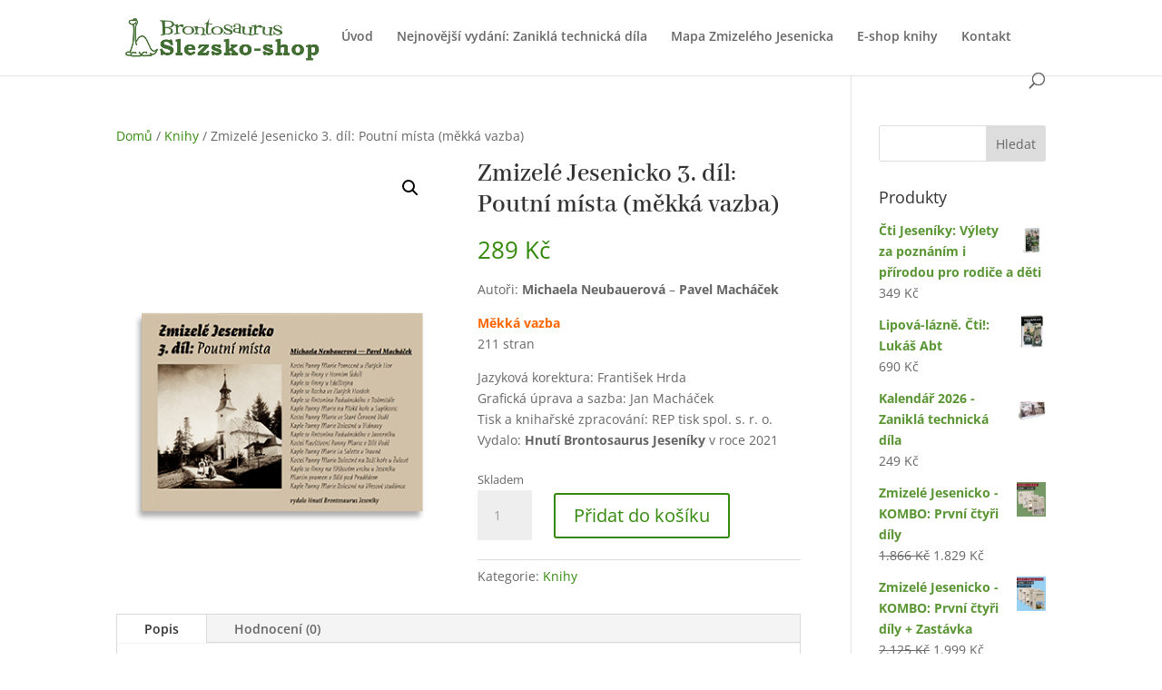

--- FILE ---
content_type: text/css
request_url: https://brontslezsko-shop.cz/wp-content/themes/divi_cz_sk_child_theme_1.2/style.css?ver=4.24.0
body_size: 510
content:
/*======================================
Theme Name: Divi CZ / SK - facebook skupina
Theme URI: https://www.facebook.com/groups/diviczsk
Description: Divi Child Theme je určena všem, kteří potřebují upravovat .php a .css soubory na svém webu. Pokud by jste dále potřebovali poradit s Divi šablonou nebo jinými produkty Elegant Themes, přidejte se do skupiny. Je nás mnoho, co s Divi pracujeme na profesionální úrovni.
Version: 1.2
Author: Divi CZ / SK
Author URI: https://www.facebook.com/groups/diviczsk
Template: Divi
License: GNU General Public License v2 or later
======================================*/


/*------------------------------------
    Zýkladní styly
------------------------------------*/

/* Zkrášlení podtržení odkazů - barvu si můžete libovolně nastavit podle potřeb */

.et_pb_posts a.more-link, a:link {
    color: #5A9533;
    -webkit-text-underline-position: under;
    -ms-text-underline-position: below;
    text-underline-position: under;
}

/* Sdílení na sociálních sítích pod příspěvkem - Monarch - platí, pokud používáte plugin Monarch */

.et_monarch .et_pb_section .et_social_inline_bottom {
    margin-top: 10px;
    margin-bottom: 0;
}

--- FILE ---
content_type: text/css
request_url: https://brontslezsko-shop.cz/wp-content/et-cache/6296/et-core-unified-6296.min.css?ver=1765663053
body_size: 50
content:
@media only screen and (max-width:768px){.dtq-module.dtq-dual-btn{display:flex;flex-direction:column;gap:10px}.dtq-btn-wrap{}.ba_dual_button_0.btn-el--secondary{margin-left:0}body#page-container.et_pb_section .ba_dual_button_0.btn-el--secondary{margin-left:0!important}}